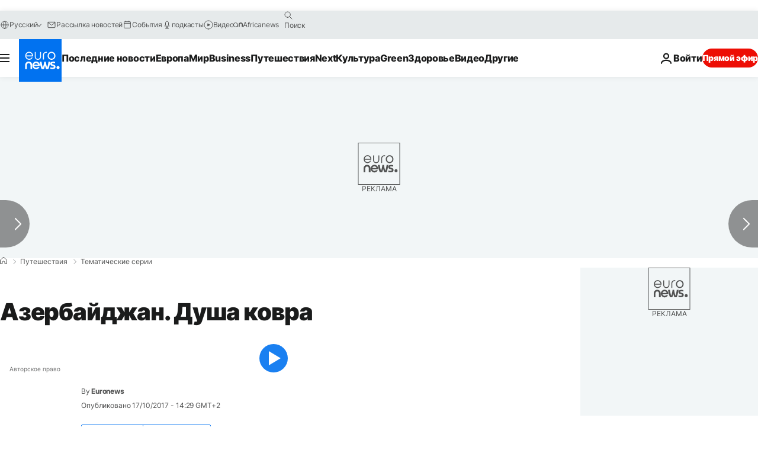

--- FILE ---
content_type: application/javascript
request_url: https://ml314.com/utsync.ashx?pub=&adv=&et=0&eid=84280&ct=js&pi=&fp=&clid=&if=0&ps=&cl=&mlt=&data=&&cp=https%3A%2F%2Fru.euronews.com%2Ftravel%2F2017%2F10%2F17%2Fazerbaijan-s-great-tapestries&pv=1769117522200_8u8b3is4m&bl=en-us@posix&cb=2109232&return=&ht=&d=&dc=&si=1769117522200_8u8b3is4m&cid=&s=1280x720&rp=&v=2.8.0.252
body_size: 712
content:
_ml.setFPI('3658493709383630870');_ml.syncCallback({"es":true,"ds":true});_ml.processTag({ url: 'https://dpm.demdex.net/ibs:dpid=22052&dpuuid=3658493709383630870&redir=', type: 'img' });
_ml.processTag({ url: 'https://idsync.rlcdn.com/395886.gif?partner_uid=3658493709383630870', type: 'img' });
_ml.processTag({ url: 'https://match.adsrvr.org/track/cmf/generic?ttd_pid=d0tro1j&ttd_tpi=1', type: 'img' });
_ml.processTag({ url: 'https://ib.adnxs.com/getuid?https://ml314.com/csync.ashx%3Ffp=$UID%26person_id=3658493709383630870%26eid=2', type: 'img' });
